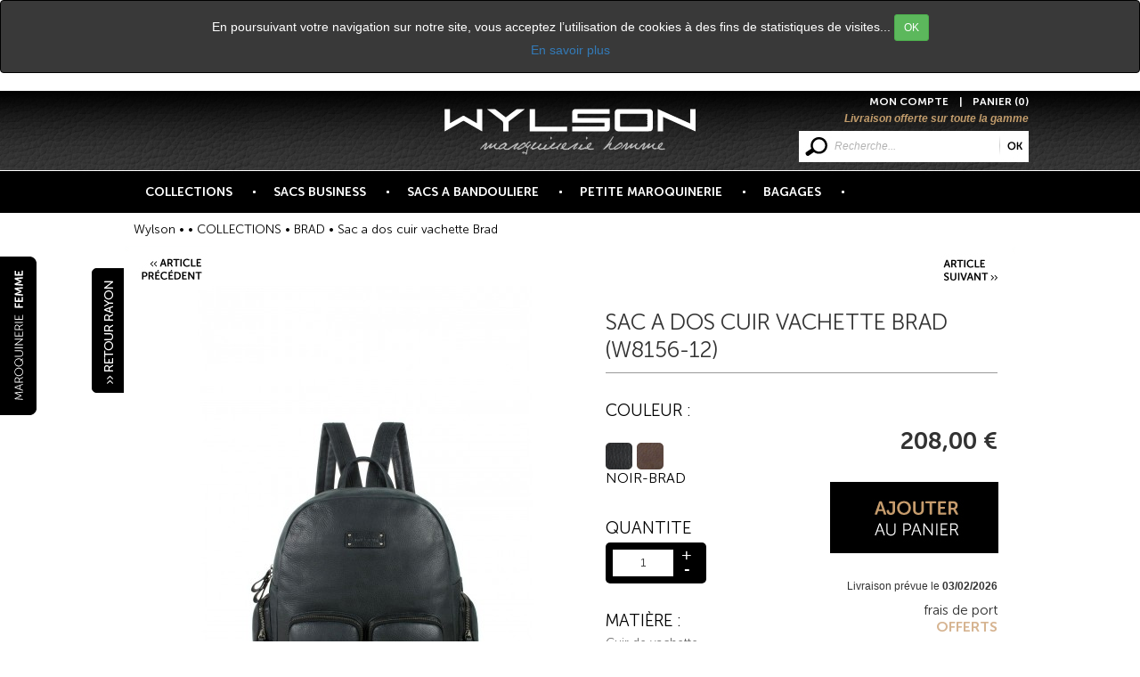

--- FILE ---
content_type: text/html; charset=ISO-8859-1
request_url: https://www.wylsonparis.com/art-sac-a-dos-cuir-vachette-brad-5063.htm
body_size: 7783
content:


<!DOCTYPE HTML PUBLIC "-//W3C//DTD HTML 4.01 Transitional//EN" "http://www.w3.org/TR/html4/loose.dtd">
    <!--[if lt IE 7 ]><html class="ie6"><![endif]-->
    <!--[if IE 7 ]><html class="ie7"><![endif]-->
    <!--[if IE 8 ]><html class="ie8"><![endif]-->
    <!--[if IE 9 ]><html class="ie9"><![endif]-->
    <!--[if (gt IE 9)|!(IE)]><!--><html lang="FR"><!--<![endif]-->
	<head>
		<title>Sac a dos cuir vachette Brad sur Wylson Paris</title>
		<meta name="Description" content="Wylson Parismaroquinerie Paris : sac bandouli&egrave;re, sac besace, porte-documents, sac &agrave; main, sac &agrave; dos, cartable, serviette, pochette, porte-monnaie, portefeuille, porte-cartes, compagnon, Sac a dos cuir vachette Brad ">
		<meta name="keywords" content="Wylson Paris : Sac a dos cuir vachette Brad">
		<meta http-equiv="Content-Type" content="text/html; charset=iso-8859-15">
		<meta name="identifier-url" content="http://www.wylsonparis.com">
		<meta http-equiv="content-language" content="FR">
		<META NAME="LANGUAGE" CONTENT="FR">
		<meta name="author" content="Wylson Paris">
		<META NAME="COPYRIGHT" CONTENT="www.wylsonparis.com">
		<meta name="robots" content="INDEX, FOLLOW, ALL">
		<meta http-equiv="PRAGMA" content="NO-CACHE">
		<META HTTP-EQUIV="imagetoolbar" CONTENT="no">
		
		<meta http-equiv="X-UA-Compatible" content="IE=edge">
		<meta name="viewport" content="width=device-width, initial-scale=1">
		
		<link href="/css-/bootstrap/css/bootstrap.css" rel="stylesheet">
		
		
		<!--<meta http-equiv="X-UA-Compatible" content="IE=7">-->
		<link href="/css-css_V1.css?date=202601301256" rel="stylesheet" type="text/css">
        
		<SCRIPT type="text/javascript" SRC="/javascripts/jquery/jquery-1.6.4.min.js" charset="utf-8"></SCRIPT>
        <SCRIPT type="text/javascript" SRC="/javascripts/jCarou.js"></SCRIPT>
		<!--<script type='text/javascript' src='js-jquery.mobile.customized.min.js'></script>
        <script type='text/javascript' src='js-jquery.easing.1.3.js'></script>--> 
        <script type='text/javascript' src='js-camera.min.js'></script>
        <SCRIPT SRC="/javascripts/jquery/jquery.scrollTo.min.js" type="text/javascript"></SCRIPT>
        <script type="text/javascript" src="/javascripts/thickbox/thickboxV2010.js"></script>
        
        <script type="text/javascript" src="/javascripts/jquery.select_skin.js"></script>
        <SCRIPT SRC="fonctions.js" type="text/javascript"></SCRIPT>
        <SCRIPT SRC="js-fonctions_V1.js?date=202601301256" type="text/javascript"></SCRIPT>
        <script type="text/javascript" src="js-jquery-ui.min.js"></script>
        <script type="text/javascript" src="js-jquery.mousewheel.min.3.0.6.js"></script>
        <script type="text/javascript" src="js-vertical.slider.standard.js"></script>
		<style type="text/css" media="all">@import "/javascripts/thickbox/thickbox.css";</style>
        <style type="text/css" media="all">@import "/css-camera.css";</style>
        
		
        
        	
		
		
		
			<SCRIPT SRC="article.js" type="text/javascript"></SCRIPT>
			<script type="text/javascript" src="/javascripts/ajax/common.js"></script>
			<script type="text/javascript" src="/javascripts/ajax/comm.js"></script>
			<script src="alertestock.js" type="text/javascript"></script>
            <link rel="stylesheet" href="/javascripts/jquery/jquery.jqzoom.css" type="text/css">
			<script src="/javascripts/jquery/jquery.jqzoom-core-pack.js" type="text/javascript"></script>
			<script type="text/javascript">
                var options = {
                    zoomWidth: 700,
                    zoomHeight: 700,
                    zoomType:'reverse',
                    position : 'right',
                    yOffset :0,
                    xOffset :0,
                    title :false,
                    preloadImages: true
                }
                $(function() {
                    $(".jqzoom").jqzoom(options);
                });
                function lunchjQZoom(id){
                	$("#"+id+"").trigger('click');
                }
            </script>
		
		
		
		
		
        
		
		
          <script type="text/javascript">
			$(document).ready(function(e) {
				$(".selectPerso").select_skin();				
				$("#toggler").click(function() {
					if($('body').find("#toogle").is(":hidden")){
						$("#toogle").slideDown(500);
						$('html, body').animate({scrollTop:$(document).height()}, 500);
					}else{
						$("#toogle").slideUp(500);
					}
				});
				$("#toggler2").click(function() {
					if($('body').find("#toogle").is(":hidden")){
						$("#toogle").slideDown(500);
						$('html, body').animate({scrollTop:$(document).height()}, 500);
					}else{
						$("#toogle").slideUp(500);
					}
				});				
				$("#toggler3").click(function() {
					if($('body').find("#toogle").is(":hidden")){
						$("#toogle").slideDown(500);
						$('html, body').animate({scrollTop:$(document).height()}, 500);
					}else{
						$("#toogle").slideUp(500);
					}
				});
				
				
				var width = 5;
				var width2 = 0;
				$("#navBarTop ul li.item" ).each(function(index){
					width = width + $(this).width()+0;
				});
				$("#navBarBott ul li.item" ).each(function(index){
					width2 = width2 + $(this).width();
				});
				$("#navBarTop").css("width" , width+"px");
				$("#navBarBott").css("width" , width2+"px");
				
				$( "#navBarTop ul li.item" ).hover(function(){
					$(this).find("ul").slideDown(10);
				},function(){
					$(this).find("ul").slideUp(10);
				});
				
				$('#navBarTop ul li.item').last().find('span').remove();
				if($('.preview a').length>0){
					$('.preview a').click(function(e){
						e.preventDefault();
					});
				}
			});
			
		</script>
	</head>
     <body >
     	<a href="http://www.fuchsiaparis.com/" target="_blank" class="lien_fuchsia"></a>
          <div id="header">
               <div class="container headerContainer">
                    <div class="topContent">
                    	
                         	<div class="panier" id="contenuPanierCommun">
                            	<a href="client.htm">MON COMPTE</a>&nbsp;&nbsp;&nbsp;&nbsp;|&nbsp;&nbsp;&nbsp;&nbsp;<a href="cde1.php">PANIER (0)</a>
                            </div>
                         
                         <div class="textLivraison">Livraison offerte sur toute la gamme</div>
                         <form class="formSearch" action="rechercher.htm" method="post">
                         	<input name="action" value="search" type="hidden">
                              <input type="text" class="formSearchInput" name="qm" value="Recherche..." onfocus="if (this.value==this.defaultValue) this.value = ''" onblur="if (this.value=='') this.value = this.defaultValue" />
                              <input type="submit" value="&nbsp;" class="formSearchBtn" />
                              <div class="clear"></div>
                         </form>
                    </div>
                    <div class="logoContainer">
                         <a href="./" class="logo"><img src="template-logo.png" alt="" width="282" height="56" /></a>
                    </div>
                    
                         <div class="navBar" id="navBarTop">
                              <ul>
                                   
                                        <li class="item">
                                             <a href="cat-collections-460.htm">COLLECTIONS   <span>&nbsp;</span></a>
                                             
                                             <ul>
                                                  
                                                       <li><a href="cat-nouvelle-collection-562.htm">NOUVELLE COLLECTION</a></li>
                                                  
                                                       <li><a href="cat-janssen-550.htm">JANSSEN</a></li>
                                                  
                                                       <li><a href="cat-janssen-pm-552.htm">JANSSEN PM</a></li>
                                                  
                                                       <li><a href="cat-becker-551.htm">BECKER</a></li>
                                                  
                                                       <li><a href="cat-bay-547.htm">BAY</a></li>
                                                  
                                                       <li><a href="cat-blitz-532.htm">Blitz</a></li>
                                                  
                                                       <li><a href="cat-roadster-541.htm">ROADSTER</a></li>
                                                  
                                                       <li><a href="cat-brad-471.htm">BRAD</a></li>
                                                  
                                                       <li><a href="cat-brenner-474.htm">BRENNER</a></li>
                                                  
                                                       <li><a href="cat-cameron-468.htm">CAMERON</a></li>
                                                  
                                                       <li><a href="cat-cameron-pm-469.htm">CAMERON PM</a></li>
                                                  
                                                       <li><a href="cat-carbonne-482.htm">CARBONNE</a></li>
                                                  
                                                       <li><a href="cat-clark-477.htm">CLARK</a></li>
                                                  
                                                       <li><a href="cat-harbour-542.htm">HARBOUR</a></li>
                                                  
                                                       <li><a href="cat-hornet-543.htm">HORNET</a></li>
                                                  
                                                       <li><a href="cat-jack-473.htm">JACK</a></li>
                                                  
                                                       <li><a href="cat-mido-546.htm">MIDO</a></li>
                                                  
                                                       <li><a href="cat-olton-478.htm">OLTON</a></li>
                                                  
                                                       <li><a href="cat-seka-545.htm">SEKA</a></li>
                                                  
                                                       <li><a href="cat-terry-pm-483.htm">TERRY PM</a></li>
                                                  
                                                       <li><a href="cat-trent-531.htm">TRENT</a></li>
                                                  
                                                       <li><a href="cat-walker-481.htm">WALKER</a></li>
                                                  
                                             </ul>
                                             
                                        </li>
                                   
                                        <li class="item">
                                             <a href="cat-sacs-business-525.htm">SACS BUSINESS  <span>&nbsp;</span></a>
                                             
                                             <ul>
                                                  
                                                       <li><a href="cat-sacs-porte-documents-500.htm">SACS PORTE-DOCUMENTS</a></li>
                                                  
                                                       <li><a href="cat-serviette-494.htm">SERVIETTE</a></li>
                                                  
                                                       <li><a href="cat-gibeciere-563.htm">GIBECIERE</a></li>
                                                  
                                             </ul>
                                             
                                        </li>
                                   
                                        <li class="item">
                                             <a href="cat-sacs-a-bandouliere-524.htm">SACS A BANDOULIERE   <span>&nbsp;</span></a>
                                             
                                             <ul>
                                                  
                                                       <li><a href="cat-sacs-a-bandouliere-491.htm">SACS A BANDOULIERE </a></li>
                                                  
                                                       <li><a href="cat-reporter-492.htm">REPORTER</a></li>
                                                  
                                                       <li><a href="cat-sacs-porte-main-495.htm">SACS PORTE MAIN</a></li>
                                                  
                                                       <li><a href="cat-sacs-porte-travers-holster-499.htm">SACS PORTE TRAVERS HOLSTER </a></li>
                                                  
                                                       <li><a href="cat-sacs-banane-a-ceinture-506.htm">SACS BANANE A CEINTURE</a></li>
                                                  
                                             </ul>
                                             
                                        </li>
                                   
                                        <li class="item">
                                             <a href="cat-petite-maroquinerie-527.htm">PETITE MAROQUINERIE   <span>&nbsp;</span></a>
                                             
                                             <ul>
                                                  
                                                       <li><a href="cat-portefeuille-504.htm">PORTEFEUILLE</a></li>
                                                  
                                                       <li><a href="cat-porte-monnaie-502.htm">PORTE-MONNAIE</a></li>
                                                  
                                                       <li><a href="cat-porte-cartes-503.htm">PORTE-CARTES</a></li>
                                                  
                                                       <li><a href="cat-pochette-a-main-508.htm">POCHETTE A MAIN</a></li>
                                                  
                                             </ul>
                                             
                                        </li>
                                   
                                        <li class="item">
                                             <a href="cat-bagages-526.htm">BAGAGES  <span>&nbsp;</span></a>
                                             
                                             <ul>
                                                  
                                                       <li><a href="cat-sacs-voyage-496.htm">SACS VOYAGE</a></li>
                                                  
                                                       <li><a href="cat-sacs-a-dos-498.htm">SACS A DOS</a></li>
                                                  
                                             </ul>
                                             
                                        </li>
                                   
                                   <li class="clear"></li>
                              </ul>
                         </div>
                    
               </div>
               
          </div>

<div class="categorie">
     <div class="container content" style="padding:0">
          
    <div id="navigation" class="breadcrumbs">Wylson &bull; <a href="/" title="Wylson Paris"></a> &bull; <a href="cat-collections-460.htm" title="COLLECTIONS ">COLLECTIONS </a> &bull; <a href="cat-brad-471.htm" title="BRAD">BRAD</a> &bull; Sac a dos cuir vachette Brad</div>

          <div class="categContent">
          	<div class="artContent">
               	
                    	<script type="text/javascript" src="https://s7.addthis.com/js/250/addthis_widget.js#username=xa-4d022729096c46e2"></script>
                         <a href="cat-brad-471.htm" class="retourAuxRayons">&nbsp;</a>
                         
                              
                                   <a href="art-serviette-cuir-vachette-brad-5062.htm" title="Serviette cuir vachette Brad" class="article_precedent">&nbsp;</a>
                              
                              
                              
                                   <a href="art-sac-voyage-cuir-vachette-brad-5064.htm" title="Sac voyage cuir vachette Brad" class="article_suivant">&nbsp;</a></a>
                              
                         
                         <div id="contenuPhotos" class="artLeft">
                              <div class="imazoom">
                                   	<div class="produit_ima">
                                   		<a href="ori-sac-a-dos-cuir-vachette-brad-5063.jpg" class="jqzoom" rel='gal1' id="verybig" title="Sac a dos cuir vachette Brad">
	                            			<img src="ar-sac-a-dos-cuir-vachette-brad-5063.jpg" id="big" alt="Sac a dos cuir vachette Brad">
	                            		</a>
	                            	</div>
                              </div>                              
                              
                              <div class="articlephotos" id="min_photos"> 
                              	 <ul class="thumbs">
                                   
                                        <li>
                                             <a onmouseover="lunchjQZoom(this.id)" id="link_imgSup_1" href='javascript:void(0);' rel="({gallery: 'gal1', smallimage: '/ar-sac-a-dos-cuir-vachette-brad-5063_5162.jpg',largeimage: '/ori-sac-a-dos-cuir-vachette-brad-5063_5162.jpg'})" alt="Sac a dos cuir vachette Brad">
                                             <img src="sup-sac-a-dos-cuir-vachette-brad-5063_5162.jpg" alt="Sac a dos cuir vachette Brad">
                                             </a>
                                        </li>
                                   
                                        <li>
                                             <a onmouseover="lunchjQZoom(this.id)" id="link_imgSup_2" href='javascript:void(0);' rel="({gallery: 'gal1', smallimage: '/ar-sac-a-dos-cuir-vachette-brad-5063_5163.jpg',largeimage: '/ori-sac-a-dos-cuir-vachette-brad-5063_5163.jpg'})" alt="Sac a dos cuir vachette Brad">
                                             <img src="sup-sac-a-dos-cuir-vachette-brad-5063_5163.jpg" alt="Sac a dos cuir vachette Brad">
                                             </a>
                                        </li>
                                   
                                        <li>
                                             <a onmouseover="lunchjQZoom(this.id)" id="link_imgSup_3" href='javascript:void(0);' rel="({gallery: 'gal1', smallimage: '/ar-sac-a-dos-cuir-vachette-brad-5063_5164.jpg',largeimage: '/ori-sac-a-dos-cuir-vachette-brad-5063_5164.jpg'})" alt="Sac a dos cuir vachette Brad">
                                             <img src="sup-sac-a-dos-cuir-vachette-brad-5063_5164.jpg" alt="Sac a dos cuir vachette Brad">
                                             </a>
                                        </li>
                                   
                                        <li>
                                             <a onmouseover="lunchjQZoom(this.id)" id="link_imgSup_4" href='javascript:void(0);' rel="({gallery: 'gal1', smallimage: '/ar-sac-a-dos-cuir-vachette-brad-5063_5165.jpg',largeimage: '/ori-sac-a-dos-cuir-vachette-brad-5063_5165.jpg'})" alt="Sac a dos cuir vachette Brad">
                                             <img src="sup-sac-a-dos-cuir-vachette-brad-5063_5165.jpg" alt="Sac a dos cuir vachette Brad">
                                             </a>
                                        </li>
                                   
                                   </ul>
                              </div>
                              
                         </div>
                         <div class="artRight" id="refcontenu">
						<script type="text/javascript">
						
                              function articleCallBack(){
							$(document).ready(function(){
								$(".selectPerso").select_skin();
							});
                              }
                              </script>
                         	<h3 class="title">Sac a dos cuir vachette Brad (W8156-12)</h3>                         
                              
                                   <form name="formuadd" action="cde1.php" method="post">
                                        <input type="hidden" id="artid" name="artid" value="5063">
                                        <input type="hidden" name="action" value="addpanier">
                                        <table class="produit_caracts" cellpadding="0" cellspacing="0" border="0" width="100%">
                                        	
                                             	
                                                	<tr>
                                                        <td><label style="padding:0">Couleur :</label></td>
                                                   </tr>
                                                  	<tr>
                                                            <td style="padding-top:20px" class="imgCaractTable">
                                                                 <a href="javascript:document.getElementById('lst_2').options[document.getElementById('lst_2').selectedIndex].value='21';reCalcule('changevaleur');" title="Noir-Brad"><img src="caractval-noir-brad-21.jpg" alt="Noir-Brad" align="absmiddle" class="caractvalImgSelected"></a> &nbsp;<a href="javascript:document.getElementById('lst_2').options[document.getElementById('lst_2').selectedIndex].value='22';reCalcule('changevaleur');" title="Marron-Brad"><img src="caractval-marron-brad-22.jpg" alt="Marron-Brad" align="absmiddle" class="caractvalImg"></a> &nbsp;
                                        					<select name="lst_2" id="lst_2" style="display:none;"><option title="" value="21" selected>Noir-Brad</option><option title="" value="22">Marron-Brad</option></select> <input type="hidden" name="caracteristique" id="2" value="2">
                                                            </td>
                                                       </tr>
                                                       <tr>
                                                            <td><label style="padding:0" class="selected_color">Noir-Brad</label></td>
                                                       </tr>
                                                  
                                             
                                             <tr>
                                                  <td><label>QUANTITE</label></td>
                                             </tr>
                                             <tr>
                                                  <td>
                                                       <div class="qteContainer">
                                                            <input class="qte" type="text" name="qte" id="qte" value="1" onkeyup="reCalcule('changeqte');"/>
                                                            <div class="pusMoins">
                                                                 <a href="Javascript: reCalcule('ajoute1');" class="plus">+</a>
                                                                 <a href="Javascript: reCalcule('enleve1');" class="moins">-</a>
                                                            </div>
                                                            <div class="clear"></div>
                                                       </div>
                                                  </td>
                                             </tr>
                                             
                                                  
                                                  
                                                       <tr>
                                                            <td><label>Matière :</label></td>
                                                       </tr>
                                                       <tr>
                                                            <td>
                                                                 Cuir de vachette <input type="hidden" name="lst_3" id="lst_3" value="76">
                                                            </td>
                                                       </tr>
                                                  
                                                       <tr>
                                                            <td><label>Dimensions approximatives :</label></td>
                                                       </tr>
                                                       <tr>
                                                            <td>
                                                                 L 37 x H 38 x P 14  <input type="hidden" name="lst_4" id="lst_4" value="147">
                                                            </td>
                                                       </tr>
                                                  
                                             
                                        </table>
                                        <div class="priceEtc">
                                             <div class="price">
                                                  
                                                      <span class="pricePromo">208,00 &euro;</span>
                                                  
                                                  
                                             </div>
                                             <div class="btnContainer">
                                                  <input type="submit" class="addToCart" value="&nbsp;"/>
                                             </div>
                                             <div class="livraison">
                                                  <div>Livraison prévue le <strong>03/02/2026</strong></div>
                                                  <div class="fraisDePortOffert">
                                                  frais de port
                                                  <strong>OFFERTS</strong>
                                                  </div>
                                             </div>
                                        </div>
							</form>
                              
                              
                              <div class="clear"></div>
                              <div class="" style="float:right; margin-right:110px"><img src="template-etiquette.jpg" /></div>
                              <div class="clear"></div>
                              <div class="addthisWrap">
                                   <div class="share">
                                        <div class="addthis_toolbox addthis_default_style ">
                                             <a href="http://www.addthis.com/bookmark.php?v=250&amp;username=xa-4d0225537fb187f6" class="addthis_button_compact">Partager cet article</a>
                                             <span class="addthis_separator">|</span>
                                             <a class="addthis_button_facebook"></a>
                                             <a class="addthis_button_twitter"></a>
                                             <a class="addthis_button_google"></a>
                                             <a class="addthis_button_myspace"></a>
                                         </div>
                                         <script type="text/javascript" src="https://s7.addthis.com/js/250/addthis_widget.js#username=xa-4d022729096c46e2"></script>
                                   </div>
                                   <div class="clear"></div>
                              </div>
                              <div class="description"><p class="MsoNormal" style="line-height: normal; margin: 0cm 0cm 0pt; background: white"><u><span style="color: black; mso-fareast-font-family: 'Times New Roman'; mso-bidi-font-family: Calibri; mso-bidi-theme-font: minor-latin; mso-themecolor: text1; mso-bidi-font-style: italic"><font size="3"><font face="Calibri">Ext&eacute;rieur<o:p></o:p></font></font></span></u></p>
<p class="MsoNormal" style="line-height: normal; margin: 2.4pt 0cm; background: white"><font size="3"><font face="Calibri"><span style="color: black; mso-fareast-font-family: 'Times New Roman'; mso-bidi-font-family: Calibri; mso-bidi-theme-font: minor-latin; mso-themecolor: text1; mso-bidi-font-style: italic">Sac &agrave; dos en cuir de vachette<br />
</span>Fermeture sur le dessus par zip </font></font><span style="color: black; mso-fareast-font-family: 'Times New Roman'; mso-bidi-font-family: Calibri; mso-bidi-theme-font: minor-latin; mso-themecolor: text1; mso-bidi-font-style: italic"><br />
<font size="3"><font face="Calibri">2 poches zipp&eacute;es sur de devant du sac<o:p></o:p></font></font></span></p>
<p class="MsoNormal" style="line-height: normal; margin: 2.4pt 0cm; background: white"><span style="color: black; mso-fareast-font-family: 'Times New Roman'; mso-bidi-font-family: Calibri; mso-bidi-theme-font: minor-latin; mso-themecolor: text1; mso-bidi-font-style: italic"><font size="3"><font face="Calibri">1 poche zipp&eacute;e de chaque c&ocirc;t&eacute; du sac<o:p></o:p></font></font></span></p>
<p class="MsoNormal" style="line-height: normal; margin: 2.4pt 0cm; background: white"><span style="color: black; mso-fareast-font-family: 'Times New Roman'; mso-bidi-font-family: Calibri; mso-bidi-theme-font: minor-latin; mso-themecolor: text1; mso-bidi-font-style: italic"><font size="3"><font face="Calibri">1 poche plaqu&eacute;e zipp&eacute;e au dos du sac<o:p></o:p></font></font></span></p>
<p class="MsoNormal" style="line-height: normal; margin: 2.4pt 0cm; background: white"><u><span style="color: black; mso-fareast-font-family: 'Times New Roman'; mso-bidi-font-family: Calibri; mso-bidi-theme-font: minor-latin; mso-themecolor: text1; mso-bidi-font-style: italic"><font size="3"><font face="Calibri">Int&eacute;rieur<o:p></o:p></font></font></span></u></p>
<p class="MsoNormal" style="line-height: normal; margin: 0cm 0cm 0pt; background: white"><span style="color: black; mso-fareast-font-family: 'Times New Roman'; mso-bidi-font-family: Calibri; mso-bidi-theme-font: minor-latin; mso-themecolor: text1; mso-bidi-font-style: italic"><font size="3"><font face="Calibri">2 encoches dont une pour portable<o:p></o:p></font></font></span></p>
<p class="MsoNormal" style="margin: 0cm 0cm 10pt"><span style="color: black; mso-fareast-font-family: 'Times New Roman'; mso-bidi-font-family: Calibri; mso-bidi-theme-font: minor-latin; mso-themecolor: text1; mso-bidi-font-style: italic"><font size="3"><font face="Calibri">2 compartiments <br />
1 poche plaqu&eacute;e zipp&eacute;e <b style="mso-bidi-font-weight: normal"><o:p></o:p></b></font></font></span></p>
<p>&nbsp;</p></div>
                         </div>
                         <div class="clear"></div>
                    
                    
                         <div class="articleCateg" style="border:none">
                              <div class="vousAimeriez"><h3>Vous aimerez aussi ...</h3><div class="clear"></div></div>
                              
                                   <div class="articleBit">
                                        <div class="topImageBit"><a href="art-sac-a-dos-en-toile-enduit-garni-cuir-blitz-5388.htm" title="Sac à dos en toile enduit garni cuir Blitz"><img  id="big" src="ca-sac-a-dos-en-toile-enduit-garni-cuir-blitz-5388.jpg" alt="Sac à dos en toile enduit garni cuir Blitz"></a></div>
                                        
                                             <div class="preview">
                                                  <a href="javascript:document.getElementById('lst_2').options[document.getElementById('lst_2').selectedIndex].value='302';reCalcule('changevaleur');" title="Marron-Blitz"><img src="caractval-marron-blitz-302.jpg" alt="Marron-Blitz" align="absmiddle" class="caractvalImg"></a> &nbsp;<a href="javascript:document.getElementById('lst_2').options[document.getElementById('lst_2').selectedIndex].value='304';reCalcule('changevaleur');" title="Noir-Blitz"><img src="caractval-noir-blitz-304.jpg" alt="Noir-Blitz" align="absmiddle" class="caractvalImgSelected"></a> &nbsp;
                                             </div>
                                        
                                        <div class="topProductBit">
                                             <h3><a href="art-sac-a-dos-en-toile-enduit-garni-cuir-blitz-5388.htm" title="Sac à dos en toile enduit garni cuir Blitz">Sac à dos en toile enduit garni cuir</a></h3>
                                             <p></p>
                                             <div class="price">
                                                  
                                                  	<span class="normalPrice">137,20 &euro;</span>
                                                  
                                                  
                                             </div>
                                        </div>
                                   </div>
                              
                                   <div class="articleBit">
                                        <div class="topImageBit"><a href="art-sac-a-dos-cuir-vachette-brad-5065.htm" title="Sac a dos cuir vachette Brad"><img  id="big" src="ca-sac-a-dos-cuir-vachette-brad-5065.jpg" alt="Sac a dos cuir vachette Brad"></a></div>
                                        
                                             <div class="preview">
                                                  <a href="javascript:document.getElementById('lst_2').options[document.getElementById('lst_2').selectedIndex].value='21';reCalcule('changevaleur');" title="Noir-Brad"><img src="caractval-noir-brad-21.jpg" alt="Noir-Brad" align="absmiddle" class="caractvalImgSelected"></a> &nbsp;<a href="javascript:document.getElementById('lst_2').options[document.getElementById('lst_2').selectedIndex].value='22';reCalcule('changevaleur');" title="Marron-Brad"><img src="caractval-marron-brad-22.jpg" alt="Marron-Brad" align="absmiddle" class="caractvalImg"></a> &nbsp;<a href="javascript:document.getElementById('lst_2').options[document.getElementById('lst_2').selectedIndex].value='23';reCalcule('changevaleur');" title="Cognac-Brad"><img src="caractval-cognac-brad-23.jpg" alt="Cognac-Brad" align="absmiddle" class="caractvalImg"></a> &nbsp;
                                             </div>
                                        
                                        <div class="topProductBit">
                                             <h3><a href="art-sac-a-dos-cuir-vachette-brad-5065.htm" title="Sac a dos cuir vachette Brad">Sac a dos cuir vachette Brad</a></h3>
                                             <p></p>
                                             <div class="price">
                                                  
                                                  	<span class="normalPrice">117,00 &euro;</span>
                                                  
                                                  
                                             </div>
                                        </div>
                                   </div>
                              
                                   <div class="articleBit">
                                        <div class="topImageBit"><a href="art-sac-a-dos-canvas-cuir-brenner-5099.htm" title="Sac a dos canvas cuir Brenner"><img  id="big" src="ca-sac-a-dos-canvas-cuir-brenner-5099.jpg" alt="Sac a dos canvas cuir Brenner"></a></div>
                                        
                                             <div class="preview">
                                                  <a href="javascript:document.getElementById('lst_2').options[document.getElementById('lst_2').selectedIndex].value='29';reCalcule('changevaleur');" title="Marron-Brenner"><img src="caractval-marron-brenner-29.jpg" alt="Marron-Brenner" align="absmiddle" class="caractvalImgSelected"></a> &nbsp;<a href="javascript:document.getElementById('lst_2').options[document.getElementById('lst_2').selectedIndex].value='30';reCalcule('changevaleur');" title="Noir-Brenner"><img src="caractval-noir-brenner-30.jpg" alt="Noir-Brenner" align="absmiddle" class="caractvalImg"></a> &nbsp;<a href="javascript:document.getElementById('lst_2').options[document.getElementById('lst_2').selectedIndex].value='31';reCalcule('changevaleur');" title="Cognac-Brenner"><img src="caractval-cognac-brenner-31.jpg" alt="Cognac-Brenner" align="absmiddle" class="caractvalImg"></a> &nbsp;<a href="javascript:document.getElementById('lst_2').options[document.getElementById('lst_2').selectedIndex].value='32';reCalcule('changevaleur');" title="Bleu-Brenner"><img src="caractval-bleu-brenner-32.jpg" alt="Bleu-Brenner" align="absmiddle" class="caractvalImg"></a> &nbsp;
                                             </div>
                                        
                                        <div class="topProductBit">
                                             <h3><a href="art-sac-a-dos-canvas-cuir-brenner-5099.htm" title="Sac a dos canvas cuir Brenner">Sac a dos canvas cuir Brenner</a></h3>
                                             <p></p>
                                             <div class="price">
                                                  
                                                  	<span class="normalPrice">95,50 &euro;</span>
                                                  
                                                  
                                             </div>
                                        </div>
                                   </div>
                              
                              <div class="clear"></div>
                         </div>
                    
               </div>
               <div class="clear"></div>
		</div>
     </div>
</div>


	<div class="container"><div class="footer_arrow" id="toggler"></div></div>
		<div class="footer">
			<div class="container">
	          	<div class="navBar" id="navBarBott">
	                 <ul class="footerNav">
	                      <li class="item"><a href="Javascript:;" id="toggler2">Informations <span>&nbsp;</span></a></li>
	                      <li class="item"><a href="Javascript:;" id="toggler3">Services <span>&nbsp;</span></a></li>
	                      <li class="item"><a href="ins-contact-1.htm">Contact <span>&nbsp;</span></a></li>
	                      <li class="item"><a href="newsletter.htm">Newsletters <span>&nbsp;</span></a></li>
	                      <li class="item"><a href="actualites.htm">Actualités </a></li>
	                 </ul>
	            </div>
			</div>
          <div class="container" id="toogle">
          	
                    <ul class="linkInstitFoot">
                         
                              <li><a href="ins-contact-56.htm" title="Contact" rel="nofollow">Contact</a></li>
                         
                              <li><a href="ins-livraison-51.htm" title="Livraison" rel="nofollow">Livraison</a></li>
                         
                              <li><a href="ins-disponibilite-53.htm" title="Disponibilité" rel="nofollow">Disponibilité</a></li>
                         
                              <li><a href="ins-paiement-securise-52.htm" title="Paiement sécurisé" rel="nofollow">Paiement sécurisé</a></li>
                         
                              <li><a href="ins-retour-remboursement-57.htm" title="Retour & Remboursement" rel="nofollow">Retour & Remboursement</a></li>
                         
                              <li><a href="ins-service-apres-vente-54.htm" title="Service après-vente" rel="nofollow">Service après-vente</a></li>
                         
                              <li><a href="ins-formulaire-de-retractation-60.htm" title="Formulaire de rétractation" rel="nofollow">Formulaire de rétractation</a></li>
                         
                         <li><a href="plan_site.php" title="Plan du site">Plan du site</a></li>
                         <li><a href="ins-conditions-generales-de-vente-16.htm" title="Conditions Générales de Vente" rel="nofollow">Conditions Générales de Vente</a></li>
                         <li><a href="ins-mentions-legales-17.htm" title="Mentions légales" rel="nofollow">Mentions légales</a></li>
                         <li><a href="ins-politique-de-confidentialite-et-protection-de-la-vie-privee-61.htm" title="Politique de confidentialité et protection de la vie privée">Politique de confidentialité et protection de la vie privée</a></li>
                         <li><a href="ins-gestion-des-cookies-62.htm" title="Gestion des cookies">Gestion des cookies</a></li>
                    </ul>
               
               <div class="newslettersFoot">
               	<h3>Newsletter</h3>
                    <p>Recevez toutes nos nouveautés<br /> directement dans votre boite mail :</p>
                    <form method="post" action="newsletter.htm" class="newsFootForm">
                    	<input name="action" value="enregistrer" type="hidden"/>
                         <input name="choixnewsletter" value="1" type="hidden"/>
                    	<input type="text" value="Entrez votre adresse mail" name="adressenewsletter" class="inputNews" onfocus="if (this.value==this.defaultValue) this.value = ''" onblur="if (this.value=='') this.value = this.defaultValue" />
                         <input type="submit" value="&nbsp;" class="btnNews" />
                         <div class="clear"></div>
                    </form>
                    <div class="resauxSociaux">
                    	<a target="_blank" href="https://www.facebook.com/pages/Wylson-Maroquinerie/571125302993986?fref=nf" class="item"><img src="template-facebook.png" alt="facebook" class="facebook" /></a>
                         <!-- <a target="_blank" href="#" class="item"><img src="template-twitter.png" alt="twitter" class="twitter"/></a>
                         <a target="_blank" href="#" class="item"><img src="template-favoris.png" alt="Ajouter aux favoris" class="favoris"/></a>
                         <a target="_blank" href="#" class="item"><img src="template-gplus.png" alt="google plus" class="googleplus"/></a>
                         <a target="_blank" href="#" class="item"><img src="template-pinterest.png" alt="pinterest" class="pinterest"/></a> -->
                         <div class="clear"></div>
                    </div>
               </div>
               <div class="clear"></div>
          </div>
     </div>
     <div class="copyright">Copyright 2014 www.wylson.com - Site réalisé par la <a href="#">solution e-commerce arobases</a></div>
     
         <div class="stat"><img src="/stats.php?artid=5063&userid=" border="0"></div>
         
     
     
    				
		<script>
		  (function(i,s,o,g,r,a,m){i['GoogleAnalyticsObject']=r;i[r]=i[r]||function(){
		  (i[r].q=i[r].q||[]).push(arguments)},i[r].l=1*new Date();a=s.createElement(o),
		  m=s.getElementsByTagName(o)[0];a.async=1;a.src=g;m.parentNode.insertBefore(a,m)
		  })(window,document,'script','//www.google-analytics.com/analytics.js','ga');
		
		  ga('create', 'UA-54446535-1', 'auto');
		  ga('send', 'pageview');
		</script>
       
         
          
    
		
	
	
	
			<!-- Adform Tracking Code BEGIN -->
				<script type="text/javascript">
				    window._adftrack = Array.isArray(window._adftrack) ? window._adftrack : (window._adftrack ? [window._adftrack] : []);
				    window._adftrack.push({
				        pm: 1657390,
				        pagename: encodeURIComponent('Product page'),
				        divider: encodeURIComponent('|'),
				        products: [{ 
				            productid: '5063',
				            categoryname: 'BRAD',
				            categoryid: '471',
				            productname: 'Sac a dos cuir vachette Brad',
				            svn1: '208,00',
				            step: 1
				        }]
				    });
				    (function () { var s = document.createElement('script'); s.type = 'text/javascript'; s.async = true; s.src = 'https://track.adform.net/serving/scripts/trackpoint/async/'; var x = document.getElementsByTagName('script')[0]; x.parentNode.insertBefore(s, x); })();
				</script>
				<noscript>
				    <p style="margin:0;padding:0;border:0;">
				        <img src="https://track.adform.net/Serving/TrackPoint/?pm=1657390&ADFPageName=Product%20page&ADFdivider=|" width="1" height="1" alt="" />
				    </p>
				</noscript>
				<!-- Adform Tracking Code END -->
	
	<!-- Adform Tracking Code BEGIN -->
							<script type="text/javascript">
							    window._adftrack = Array.isArray(window._adftrack) ? window._adftrack : (window._adftrack ? [window._adftrack] : []);
							    window._adftrack.push({
							        pm: 1657390,
							        order : {
							             itms: [{
							                 categoryname: '',
							                 categoryid: ''
							             }]
							        }
							    });
							    (function () { var s = document.createElement('script'); s.type = 'text/javascript'; s.async = true; s.src = 'https://track.adform.net/serving/scripts/trackpoint/async/'; var x = document.getElementsByTagName('script')[0]; x.parentNode.insertBefore(s, x); })();
				
							</script>
							<noscript>
							    <p style="margin:0;padding:0;border:0;">
							        <img src="https://track.adform.net/Serving/TrackPoint/?pm=1657378" width="1" height="1" alt="" />
							    </p>
							</noscript>
							<!-- Adform Tracking Code END -->
	
	
     	   
</body>
</html>



--- FILE ---
content_type: application/javascript
request_url: https://www.wylsonparis.com/javascripts/jCarou.js
body_size: 1773
content:
(function($) {                                          // Compliant with jquery.noConflict()
$.fn.jCarouselLite = function(o) {
    o = $.extend({
        btnPrev: null,
        btnNext: null,
        btnGo: null,
        mouseWheel: false,
        auto: null,
        speed: 200,
        easing: null,
        vertical: false,
        circular: true,
        visible: 3,
        start: 0,
        scroll: 1,
        beforeStart: null,
        afterEnd: null,
		nbBoutonsCarousel:0
    }, o || {});

    return this.each(function() {                           // Returns the element collection. Chainable.

        var running = false, animCss=o.vertical?"top":"left", sizeCss=o.vertical?"height":"width";
        var div = $(this), ul = $("ul", div), tLi = $("li", ul), tl = tLi.size(), v = o.visible;

        if(o.circular) {
            ul.prepend(tLi.slice(tl-v-1+1).clone())
              .append(tLi.slice(0,v).clone());
            o.start += v;
        }

        var li = $("li", ul), itemLength = li.size(), curr = o.start;
        div.css("visibility", "visible");

        li.css({overflow: "hidden", float: o.vertical ? "none" : "left"});
        ul.css({margin: "0", padding: "0", position: "relative", "list-style-type": "none", "z-index": "1"});
        div.css({overflow: "hidden", position: "relative", "z-index": "2", left: "0px"});

        var liSize = o.vertical ? height(li) : width(li);   // Full li size(incl margin)-Used for animation
        var ulSize = liSize * itemLength;                   // size of full ul(total length, not just for the visible items)
        var divSize = liSize * v;                           // size of entire div(total length for just the visible items)

        li.css({width: li.width(), height: li.height()});
        ul.css(sizeCss, ulSize+"px").css(animCss, -(curr*liSize));

        div.css(sizeCss, divSize+"px");                     // Width of the DIV. length of visible images

        if(o.btnPrev)
            $(o.btnPrev).click(function() {
                return go(curr-o.scroll);
            });

        if(o.btnNext)
            $(o.btnNext).click(function() {
                return go(curr+o.scroll);
            });

        if(o.btnGo) {
            $.each(o.btnGo, function(i, val) {
                $(val).click(function() {
									  
					if (o.nbBoutonsCarousel != 0) {
						return go(o.circular ? o.visible+i : i);
					}else{
						var togo = "" ;
						if (o.circular == true) {
							togo = o.visible+i ;
						}else{
							togo = i ;
						}
						if (togo > o.nbBoutonsCarousel){
							return $(val) ;
						}else{
							return go(togo);
						}
					}
					
               });
            });
		}

        if(o.mouseWheel && div.mousewheel)
            div.mousewheel(function(e, d) {
                return d>0 ? go(curr-o.scroll) : go(curr+o.scroll);
            });

        if(o.auto)
            setInterval(function() {
                go(curr+o.scroll);
            }, o.auto+o.speed);

        function vis() {
            return li.slice(curr).slice(0,v);
        };

        function go(to) {
			if(!running) {
				if(o.beforeStart)
					o.beforeStart.call(this, vis());

				if(o.circular) {            // If circular we are in first or last, then goto the other end
					if(to<=o.start-v-1) {           // If first, then goto last
						ul.css(animCss, -((itemLength-(v*2))*liSize)+"px");
						// If "scroll" > 1, then the "to" might not be equal to the condition; it can be lesser depending on the number of elements.
						curr = to==o.start-v-1 ? itemLength-(v*2)-1 : itemLength-(v*2)-o.scroll;
					} else if(to>=itemLength-v+1) { // If last, then goto first
						ul.css(animCss, -( (v) * liSize ) + "px" );
						// If "scroll" > 1, then the "to" might not be equal to the condition; it can be greater depending on the number of elements.
						curr = to==itemLength-v+1 ? v+1 : v+o.scroll;
					} else curr = to;
				} else {                    // If non-circular and to points to first or last, we just return.
					if(to<0 || to>itemLength-v) return;
					else curr = to;
				}                           // If neither overrides it, the curr will still be "to" and we can proceed.

				running = true;

				ul.animate(
					animCss == "left" ? { left: -(curr*liSize) } : { top: -(curr*liSize) } , o.speed, o.easing,
					function() {
						if(o.afterEnd)
							o.afterEnd.call(this, vis());
						running = false;
					}
				);
				// Disable buttons when the carousel reaches the last/first, and enable when not
				if(!o.circular) {
					$(o.btnPrev + "," + o.btnNext).removeClass("disabled");
					$( (curr-o.scroll<0 && o.btnPrev)
						||
					   (curr+o.scroll > itemLength-v && o.btnNext)
						||
					   []
					 ).addClass("disabled");
				}

			}
			return false;
        };
    });
};

function css(el, prop) {
    return parseInt($.css(el[0], prop)) || 0;
};
function width(el) {
    return  el[0].offsetWidth + css(el, 'marginLeft') + css(el, 'marginRight');
};
function height(el) {
    return el[0].offsetHeight + css(el, 'marginTop') + css(el, 'marginBottom');
};

})(jQuery);





--- FILE ---
content_type: application/javascript
request_url: https://www.wylsonparis.com/js-fonctions_V1.js?date=202601301256
body_size: 1108
content:
//création du cookie
function createCookie(name, value, days) {
    if(days){
		var date = new Date();
		date.setTime(date.getTime() + (days * 24 * 60 * 60 * 1000));
		var expires = "; expires=" + date.toGMTString();
	}
	else var expires = "";
	document.cookie  = name + "=" + value + expires + "; path=/";
}
// lecture du cookie
function readCookie(name) {
	var nameEQ = name + "=";
	var ca     = document.cookie.split(';');
	for(var i = 0; i < ca.length; i ++) {
		var c = ca[i];
		while (c.charAt(0) == ' ') c = c.substring(1, c.length);
		if (c.indexOf(nameEQ) == 0) return c.substring(nameEQ.length, c.length);
	}
	return null;
}

$(document).ready(function(){
    // Notifications pour les cookies
    var cookie_avert   = readCookie("cookie_avert"); // nom de domaine du site

    if(cookie_avert === null) { // si le cookie n'existe pas
        banner_text = 'En poursuivant votre navigation sur notre site, vous acceptez l’utilisation de cookies à des fins de statistiques de visites... <button class="btn btn-success btn-gradient btn-sm" id="accept-cookie">OK</button><br><a title="Gestion des cookies" href="https://www.fuchsiaparis.com/ins-gestion-des-cookies-61.htm">En savoir plus</a>';
        $("body").prepend('<div id="cookies-banner" class="alert alert-warning text-center">' + banner_text + '</div>');
        //$("body").css({"top" : $("#cookies-banner").outerHeight() + "px", "position" : "relative"});
        
        // si on accepte, le cookie avec la valeur 'set' est créée, sinon, la valeur 'not'
        $("#accept-cookie, #deny-cookie").click(function(){
            id_button     = $(this).attr("id");
            action_button = (id_button == "accept-cookie")? 'set' : 'not';
        
            createCookie("cookie_avert", action_button, 365);
    	    $("#cookies-banner").slideUp(350).remove();
		    $("body").css({"top" : "0", "position" : ""});
        
            if(action_button == "set"){ // le cookie avec la valeur 'set' est créée (accept)
                // on charge Google analytics
                
            }
        });
    
        // si aucune action au bout de 10 secondes (implicite)
        setTimeout(function(){
            $("#cookies-banner").slideUp(350).remove();
            $("body").css({"top" : "0", "position" : ""});
            
            // on charge Google analytics
            
        }, 20000); // 10 sec
        
    }else if(cookie_avert == "set"){ // si le cookie existe avec la valeur 'set'
        // on charge google analytics
        
    }
});

--- FILE ---
content_type: application/javascript
request_url: https://www.wylsonparis.com/article.js
body_size: 2273
content:
var check_delay = 200 ;
var tab_req = new Array() ;
var file = "article_ajax.php" ;
var max_req = 1 ;
var max_var = 3 ;




var addthis_config = addthis_config||{};
addthis_config.pubid = 'ra-59089ca5b8835ffe';
//s7.addthis.com/js/300/addthis_widget.js#async=1#pubid=ra-59089ca5b8835ffe

function loadAddThis() {
    addthis.init()
}

$(document).ready(function() {		
	loadAddThis();
});

$(document).ready(function(){			 
	
	  
	  
	});

function initPrety(){
	$(document).ready(function(){
		$("a.prettyPhoto").prettyPhoto({
			animationSpeed: 'normal', /* fast/slow/normal */
			padding: 40, /* padding for each side of the picture */
			opacity: 0.5, /* Value betwee 0 and 1 */
			showTitle: true, /* true/false */
			allowresize: true, /* true/false */
			counter_separator_label: '/', /* The separator for the gallery counter 1 "of" 2 */
			theme: 'light_rounded', /* light_rounded / dark_rounded / light_square / dark_square */
			hideflash: false, /* Hides all the flash object on a page, set to TRUE if flash appears over prettyPhoto */
			modal: false, /* If set to true, only the close button will close the window */
			changepicturecallback: function(){}, /* Called everytime an item is shown/changed */
			callback: function(){} /* Called when prettyPhoto is closed */
		});
	});
	$(document).ready(function(){
		$(".selectPerso").select_skin();
	});
}

/* renvoie tous les paramètres de la page pour permettre de recalculer tous les montants */
function reCalcule(action) {
	max_req = 1 ;
	for (var i = 0 ; i < max_req ; ++i) {
		tab_req[i] = new CreateXMLHTTPRequestObject();
		tab_req[i].setAsynchronous();
		var data = "" ;
		data += 'action='+action+'&';
		data += 'artid='+document.getElementById('artid').value+'&';
		if (document.getElementById('qte'))
			data += 'qte='+$('#qte').val()+'&';
		var mesCaracts = document.getElementsByName('caracteristique');
		
		for (var lI = 0 ; lI < mesCaracts.length ; lI++) {
			var caractId = mesCaracts[lI].value ;
			var mesSelect = document.getElementsByTagName('select') ;
			for (var sI = 0 ; sI < mesSelect.length ; sI++) {
				var selectId = mesSelect[sI].id ;

				//eval('boby=document.formuadd.selectId;');
				//alert ('bob'+ boby);
				//if(document.getElementById(selectId)==document.formuadd.selectId){
					if (selectId.match('lst_'+caractId)) {
							data += selectId+'='+document.getElementById(selectId).options[document.getElementById(selectId).selectedIndex].value+'&';	
					}
				//}else{
				//	alert('on prend pas '+selectId);
				//}
			}
		} 			
		/// modif adeline du 26/02/2009 pour les articles et services complémentaires
		var mesInput = document.getElementsByTagName('input') ;
		for (var iI = 0 ; iI < mesInput.length ; iI++) {
			var inputId = mesInput[iI].id ;
			if (inputId.match('chkcomplement_') && document.getElementById(inputId).checked == true)
				data += inputId+'='+document.getElementById(inputId).value+'&';
			}
		//alert(data);

		if (!tab_req[i].getFileGet(file, data)) 
			return;
		setTimeout("afficheFormulaire()", check_delay);
		
	}
	$(document).ready(function(){
		$(".selectPerso").select_skin();
	});
}

function cache_autres_togglers(){
	if($('body').find("#toggle_article_1").is(":visible")){
		$("#toggler_article_1").removeClass("toggle_on");
		$("#toggler_article_1").addClass("toggle_off");
		$("#toggle_article_1").slideUp(500);
	}
	if($('body').find("#toggle_article_2").is(":visible")){
		$("#toggler_article_2").removeClass("toggle_on");
		$("#toggler_article_2").addClass("toggle_off");
		$("#toggle_article_2").slideUp(500);
	}
	if($('body').find("#toggle_article_3").is(":visible")){
		$("#toggler_article_3").removeClass("toggle_on");
		$("#toggler_article_3").addClass("toggle_off");
		$("#toggle_article_3").slideUp(500);
	}
	if($('body').find("#toggle_article_4").is(":visible")){
		$("#toggler_article_4").removeClass("toggle_on");
		$("#toggler_article_4").addClass("toggle_off");
		$("#toggle_article_4").slideUp(500);
	}
	if($('body').find("#toggle_article_5").is(":visible")){
		$("#toggler_article_5").removeClass("toggle_on");
		$("#toggler_article_5").addClass("toggle_off");
		$("#toggle_article_5").slideUp(500);
	}
	if($('body').find("#toggle_article_6").is(":visible")){
		$("#toggler_article_6").removeClass("toggle_on");
		$("#toggler_article_6").addClass("toggle_off");
		$("#toggle_article_6").slideUp(500);
	}
}


function afficheFormulaire() {
	/*$(document).ready(function(){
		$(".selectPerso").select_skin();
	});*/
	for (var i = 0 ; i < max_req ; ++i) {
		if (tab_req[i] && tab_req[i].hasResponse()) {
			var rep = tab_req[i].getResponse();
		
			var tabreponse = rep.split("|||");
			
			document.getElementById("refcontenu").innerHTML = tabreponse[0];
			document.getElementById("contenuPhotos").innerHTML = tabreponse[1];
			
			//decal_photo(document.getElementById("nb_photo").value);


			tab_req[i].validateRequest();
			tab_req.splice(i, 1);
			}
		}
	tb_init('a.thickbox');
	var jqzoom = $("#verybig").hasClass("jqzoom");
	if(jqzoom){
		 $(".jqzoom").jqzoom(options);
		 //$('.reflect').reflect({height:0.3,opacity:0.3});
	}else{
		initPrety();
		//$('.reflect').reflect({height:0.3,opacity:0.3});
	}
	
	if($('.container').width() < 577){
		$('.cont_carousel_article').slick({
			  dots: false,
			  infinite: true,
			  speed: 600,
			  slidesToShow: 1,
			  slidesToScroll: 1,
			  autoplay: true,
			  autoplaySpeed: 5000,
			  prevArrow: '',
			  nextArrow: ''
			});
	}
	
	
	$("#toggler_article_1").click(function() {
		cache_autres_togglers();
		if($('body').find("#toggle_article_1").is(":hidden")){
			$("#toggler_article_1").addClass("toggle_on");
			$("#toggler_article_1").removeClass("toggle_off");
			$("#toggle_article_1").slideDown(500);
		}else{
			$("#toggler_article_1").removeClass("toggle_on");
			$("#toggler_article_1").addClass("toggle_off");
			$("#toggle_article_1").slideUp(500);
		}
	});
	$("#toggler_article_2").click(function() {
		cache_autres_togglers();
		if($('body').find("#toggle_article_2").is(":hidden")){
			$("#toggler_article_2").addClass("toggle_on");
			$("#toggler_article_2").removeClass("toggle_off");
			$("#toggle_article_2").slideDown(500);
		}else{
			$("#toggler_article_2").removeClass("toggle_on");
			$("#toggler_article_2").addClass("toggle_off");
			$("#toggle_article_2").slideUp(500);
		}
	});
	$("#toggler_article_3").click(function() {
		cache_autres_togglers();
		if($('body').find("#toggle_article_3").is(":hidden")){
			$("#toggler_article_3").addClass("toggle_on");
			$("#toggler_article_3").removeClass("toggle_off");
			$("#toggle_article_3").slideDown(500);
		}else{
			$("#toggler_article_3").removeClass("toggle_on");
			$("#toggler_article_3").addClass("toggle_off");
			$("#toggle_article_3").slideUp(500);
		}
	});
	$("#toggler_article_4").click(function() {
		cache_autres_togglers();
		if($('body').find("#toggle_article_4").is(":hidden")){
			$("#toggler_article_4").addClass("toggle_on");
			$("#toggler_article_4").removeClass("toggle_off");
			$("#toggle_article_4").slideDown(500);
		}else{
			$("#toggler_article_4").removeClass("toggle_on");
			$("#toggler_article_4").addClass("toggle_off");
			$("#toggle_article_4").slideUp(500);
		}
	});
	$("#toggler_article_5").click(function() {
		cache_autres_togglers();
		if($('body').find("#toggle_article_5").is(":hidden")){
			$("#toggler_article_5").addClass("toggle_on");
			$("#toggler_article_5").removeClass("toggle_off");
			$("#toggle_article_5").slideDown(500);
		}else{
			$("#toggler_article_5").removeClass("toggle_on");
			$("#toggler_article_5").addClass("toggle_off");
			$("#toggle_article_5").slideUp(500);
		}
	});
	$("#toggler_article_6").click(function() {
		cache_autres_togglers();
		if($('body').find("#toggle_article_6").is(":hidden")){
			$("#toggler_article_6").addClass("toggle_on");
			$("#toggler_article_6").removeClass("toggle_off");
			$("#toggle_article_6").slideDown(500);
		}else{
			$("#toggler_article_6").removeClass("toggle_on");
			$("#toggler_article_6").addClass("toggle_off");
			$("#toggle_article_6").slideUp(500);
		}
	});
	
	
	
	if (tab_req.length > 0) {
		setTimeout("afficheFormulaire()", check_delay);
	}
	
	//loadAddThis();
	addthis.toolbox('.addthis_inline_share_toolbox');	
	addthis.layers.refresh();

	//articleCallBack();	
	initPrety();
}







--- FILE ---
content_type: application/javascript
request_url: https://www.wylsonparis.com/alertestock.js
body_size: 977
content:
var check_delay = 200 ;
var tab_req = new Array() ;
var fileToUse = "alertestock_ajax.php" ;
var max_req = 1 ;
var max_var = 3 ;

function getAlerteStock() {
	max_req = 1 ;
	for (var i = 0 ; i < max_req ; ++i) {
		tab_req[i] = new CreateXMLHTTPRequestObject();
		tab_req[i].setAsynchronous();
		var data = "" ;
		//data += 'action='+action+'&';
		data += 'artid='+document.getElementById('artid').value+'&';
		if (document.getElementById('qte'))
			data += 'qte='+document.getElementById('qte').value+'&';
		var mesCaracts = document.getElementsByName('caracteristique');
		
		for (var lI = 0 ; lI < mesCaracts.length ; lI++) {
			var caractId = mesCaracts[lI].value ;
			var mesSelect = document.getElementsByTagName('select') ;
			for (var sI = 0 ; sI < mesSelect.length ; sI++) {
				var selectId = mesSelect[sI].id ;

					if (selectId.match('lst_'+caractId)) {
						data += selectId+'='+document.getElementById(selectId).options[document.getElementById(selectId).selectedIndex].value+'&';	
						}
				}
			}   
				
		/// modif adeline du 26/02/2009 pour les articles et services complémentaires
		var mesInput = document.getElementsByTagName('input') ;
		for (var iI = 0 ; iI < mesInput.length ; iI++) {
			var inputId = mesInput[iI].id ;
			if (inputId.match('chkcomplement_') && document.getElementById(inputId).checked == true)
				data += inputId+'='+document.getElementById(inputId).value+'&';
			}
		//alert(data);

		if (!tab_req[i].getFileGet(fileToUse, data)) 
			return;
		setTimeout("afficheAlerteStock()", check_delay);
		
		}
}


function afficheAlerteStock() {
	for (var i = 0 ; i < max_req ; ++i) {
		if (tab_req[i] && tab_req[i].hasResponse()) {
			var rep = tab_req[i].getResponse();
		
			//tb_init('a.thickbox, area.thickbox, input.thickbox');//pass where to apply thickbox
			$(document).ready(function() {
								//tb_show('Alerte de stock', 'alertestock.php?alerteid='+rep+'&height=150&width=550&inlineId=myOnPageContent', 'false');
								var t = 'Alerte de stock' ;
								var a = 'alertestock.php?alerteid='+rep+'&keepThis=true&TB_iframe=true&height=250&width=550&inlineId=myOnPageContent' ;
								var g = 'nofollow';
								tb_show(t,a,g);
								});
			tab_req[i].validateRequest();
			tab_req.splice(i, 1);
			}
		}
	//tb_init('a.thickbox');

	if (tab_req.length > 0) 
		setTimeout("afficheAlerteStock()", check_delay);
}





--- FILE ---
content_type: application/javascript
request_url: https://www.wylsonparis.com/javascripts/ajax/common.js
body_size: 1131
content:
// Si la page apparaît dans une frame, on repasse dans la frame principale
if (top.frames.length != 0) top.location.href = self.document.location.href;

// Détection du navigateur (enfin, presque)
var browser   = navigator.userAgent;
var isOpera   = (browser.indexOf("Opera") != -1);
var isIE      = (!isOpera && browser.indexOf("MSIE") != -1);
var isMozilla = (!isOpera && !isIE && browser.indexOf("Mozilla") != -1);

// Donne le focus à l'élément dont l'ID est passé en paramètre
function giveFocus(theId) {
	document.getElementById(theId).focus();
}

// Tableau qui stocke les couleurs des boutons désactivés
// (Uniquement utile sous Opera qui ne désactive pas "visuellement" les boutons)
var saved_colors = new Array;

// Stocke la couleur de l'objet
function saveColor(itemId, color) {
	saved_colors[itemId] = color;
}

// Récupère la couleur de l'objet
function restoreColor(itemId) {
	if(typeof(saved_colors[itemId]) == "undefined") return "#000000";
	if(saved_colors[itemId] == "") return "#000000";
	return saved_colors[itemId];
}

// Désactive les éléments dont les ID sont passés en paramètres
function disableItem() {
	var items = disableItem.arguments;
	if(items.length == 0) return;
	for(var d=0; d<items.length; ++d) {
		if(document.getElementById(items[d]).disabled) continue;
		document.getElementById(items[d]).disabled = true;
		if(isOpera) {
			// Opera ne "montre" pas les boutons désactivés
			var el = document.getElementById(items[d])
			if(el.type == "button" || el.type == "reset" || el.type == "submit" || el.type == "file")
				saveColor(el.id, el.style.color);
				el.style.color = "#808080";
		}
	}
}

// Active les éléments dont les ID sont passés en paramètres
function enableItem() {
	var items = enableItem.arguments;
	if(items.length == 0) return;
	for(var d=0; d<items.length; ++d) {
		if(!document.getElementById(items[d]).disabled) continue;
		document.getElementById(items[d]).disabled = false;
		if(isOpera) {
			// Opera ne "montre" pas les boutons désactivés
			var el = document.getElementById(items[d])
			if(el.type == "button" || el.type == "reset" || el.type == "submit" || el.type == "file")
				el.style.color = restoreColor(el.id);
		}
	}
}

// Ouvre une nouvelle fenêtre pour afficher l'image imgFile, de dimension imgWidth x imgHeight
function myPopup(imgFile, imgWidth, imgHeight) {
	var imgLeft = (screen.width-imgWidth)/2;
	var imgTop  = (screen.height-imgHeight)/2;
	var wPopup  = window.open("", "_blank", "width="+imgWidth+", height="+imgHeight+", left="+imgLeft+", top="+imgTop);
	wPopup.document.write('<html><head><title>Cliquez dans cette fenêtre pour la fermer</title></head><body style="margin: 0px; padding: 0px;" onclick="window.close();"><img src="'+imgFile+'" alt="" title="Cliquez dans cette fenêtre pour la fermer" style="width: '+imgWidth+'; height: '+imgHeight+';" /></body></html>');
	wPopup.document.close();
	wPopup.focus();
}


--- FILE ---
content_type: application/javascript
request_url: https://www.wylsonparis.com/fonctions.js
body_size: 5582
content:
// JavaScript Document

function litnombre(aChaineNombre)
{
	// retire les espaces les points et autres caractères différents des nombres
	var li=0;
	var lChaine=""+aChaineNombre;
	while (li<eval(lChaine.length))
	{
		if (lChaine.charCodeAt(li)<48 || lChaine.charCodeAt(li)>57)
		{
			lChaine=lChaine.substring(0,li)+lChaine.substring(li+1,lChaine.length);
			li--;
		}
		li++;
	}
	return lChaine;
}


function litnombreCompte(aChaineNombre)
{
	var li=0;
	var lNb;
	var lChaine=""+aChaineNombre;

	while (li<eval(lChaine.length))
	{
		if (lChaine.charCodeAt(li)<48 || lChaine.charCodeAt(li)>57)
		{
			if (lChaine.charCodeAt(li)>=65 || lChaine.charCodeAt(li)<=90)
			{
				lNb=lChaine.charCodeAt(li)-64;
				if (lNb>9)
				{
					lNb=lNb-9;
				}

				if (lNb>9)
				{
					lNb=lNb-8;
				}

				lChar=""+lNb;
				lChaine=lChaine.substring(0,li)+lChar+lChaine.substring(li+1,lChaine.length);
			}
			else
			{
				if (lChaine.charCodeAt(li)>=97 || lChaine.charCodeAt(li)<=122)
				{
					lNb=lChaine.charCodeAt(li)-96;
					if (lNb>9)
					{
						lNb=lNb-9;
					}

					if (lNb>9)
					{
						lNb=lNb-8;
					}
	
					lChar=""+lNb;
					lChaine=lChaine.substring(0,li)+lChar+lChaine.substring(li+1,lChaine.length);
				}
				else
				{	
					// on retire le caractère indésirable
					lChaine=lChaine.substring(0,li)+lChaine.substring(li+1,lChaine.length);
					li--;
				}
			}
		}

		li++;
	}
	return lChaine;
}

function litnombreIBAN(aChaineNombre)
{
	// retire les espaces les points et autres caractères différents des nombres
	// pour les lettres A à Z, remplacement par un nombre :
	// A remplacé par 10 ... Z remplacé par 35
	var li=0;
	var lNb;
	var lChaine=""+aChaineNombre;
	var lChaineRes="";

	while (li<eval(lChaine.length))
	{
		if (lChaine.charCodeAt(li)<48 || lChaine.charCodeAt(li)>57)
		{
			if (lChaine.charCodeAt(li)>=65 || lChaine.charCodeAt(li)<=90)
			{
				lNb=lChaine.charCodeAt(li)-55;

				lChar=""+lNb;
				lChaineRes=lChaineRes+lChar;
			}
			else
			{
				if (lChaine.charCodeAt(li)>=97 || lChaine.charCodeAt(li)<=122)
				{
					lNb=lChaine.charCodeAt(li)-87;
					lChar=""+lNb;
					lChaineRes=lChaineRes+lChar;
				}
				else
				{	
					// on retire le caractère indésirable
				}
			}
		}
		else
		{
			lChaineRes=lChaineRes+lChaine.substring(li,li+1);
		}
		li++;
	}
	return lChaineRes;
}

function fCalcRib(aCodeBanque, aCodeGuichet, aNoCompte)
{
	var lCodeBanque, lCodeGuichet, lNoCompte;
	var lint ;
	var lCompteNum;
	var lCompteStr;
	var lA,	lB, lC, lD, lE, lF, lG, lH, lI, lLength, lLoop,	lAsc, lNb;

	// retire les espaces les points et autres caractères différents des nombres
	lCodeBanque=litnombre(aCodeBanque);
	lCodeGuichet=litnombre(aCodeGuichet);
	lNoCompte=litnombreCompte(aNoCompte);

	if (lCodeBanque.length!=5)
	{
		return 0;
	}

	if (lCodeGuichet.length!=5)
	{
		return 0;
	}

	if (lNoCompte.length>11)
	{
		return 0;
	}

	lA=parseFloat(lCodeBanque);
	lB=parseFloat(lCodeGuichet);
	lC=parseFloat(lNoCompte);

	lD=8*lA;

	lA=lD % 97;

	lE=15*lB;
	lB=97-(lE % 97);
	lF=3*lC;
	lC=97-(lF % 97);
	lG=lA+lB+lC;
	lI=lG % 97;

	if (lI==0)
	{
		return 97;
	}
	else
	{
		return lI;
	}
}

function fCalcIBAN(acodepays, aRIB)
{

	var lcodepays, lRIB, lConcat, lNb, lIBAN, lCodeNum, lCodeStr, li, lRetenue, lCle, lNbInterm, lStrInterm;

	lRIB=litnombreIBAN(aRIB);
	lcodepays=litnombreIBAN(acodepays);

	if ((acodepays.length!=2) || (lcodepays.length!=4))
	{
		return "";
	}

	lConcat=lRIB+lcodepays+"00";
	
	// découpage par bloc de 9 chiffres pour calculer le modulo (pb de précision)
	li=0;
	lRetenue="";
	while (li<eval(lConcat.length))
	{
		lStrInterm=lRetenue+lConcat.substring(li, li+9);
		lNbInterm=parseFloat(lStrInterm);
		lCle=lStrInterm % 97;
		lRetenue=""+lCle;
		
		li=li+9;
	}

	lCodeNum=98-(lCle % 97);

	if (lCodeNum<10)
	{
		lCodeStr="0"+lCodeNum;
	}
	else
	{
		lCodeStr=""+lCodeNum;
	}
	
	lIBAN=acodepays+lCodeStr+aRIB;


	return lIBAN;

}

function fCopierRib(aCodeBanque, aCodeGuichet, aNoCompte, aCleRib)
{
	var lCodeBanque, lCodeGuichet, lNoCompte, lCleRib, lCodeStr, lRib, lNbCleRib;

	lCodeBanque=litnombre(aCodeBanque);
	lCodeGuichet=litnombre(aCodeGuichet);
	lNoCompte=aNoCompte;
	lCleRib=litnombre(aCleRib);


	if (lCodeBanque.length!=5)
	{
		return 0;
	}

	if (lCodeGuichet.length!=5)
	{
		return 0;
	}

	if (lNoCompte.length!=11)
	{
		return 0;
	}
	
        if ((lCleRib.length>2)||(lCleRib.length==0))
	{
		return 0;
	}

	lNbCleRib=parseFloat(lCleRib) % 100;

        if ((lNbCleRib<1) || (lNbCleRib>97))
	{
		return 0;
	}

	if (lCleRib<10)
	{
		lCodeStr="0"+lNbCleRib;
	}
	else
	{
		lCodeStr=""+lNbCleRib;
	}

	lRib=lCodeBanque+lCodeGuichet+lNoCompte+lCodeStr;

	return lRib;
}

function cliqueaffiliation()
	{
	document.rib.clerib.value=fCalcRib(document.rib.codebanque.value, document.rib.codeguichet.value, document.rib.nocompte.value) ;
	document.rib.submit() ;
	}

function arrondir(nombre, decimales) // affiliation
	{
	  if (isNaN(nombre)) return "";
	  if (decimales == 0) 
		{
		 var n = Math.round(nombre);
		 return n.toString();
	  }
  else if (decimales > 0) 
	{
	 if (document.all) 
		var undefined; // Netscape 4 ne connaît pas la constante undefined
	 var p10 = Math.pow(10, decimales);
	 var n = Math.round(nombre * p10);
	 n = n.toString();
	 var point = n.length - decimales;
	 if (point >= 0) 
		n = n.substring(0, point) + "." + n.substring(point);
	 else 
		n = "0." + formater(n, decimales);
	  }
  else 
	{
	 var p10 = Math.pow(10, -decimales);
	 var n = Math.round(nombre / p10) * p10;
	 n = n.toString();
	  }
  if (nombre.signe_decimal == undefined) 
	return n;
  else 
	return n.replace(".", nombre.signe_decimal);
	}	




function recommander(article)
	{
	window.open ('recommander.php?artid='+article+'', 'Recommander', 'Width=600, Height=450, toolbar=no, directories=no, location=no, menubar=no, resizable=no, scrollbars=no, status=no') ;
	}

function imprimer(article)
	{
	window.open ('imprimer.php?artid='+article+'', 'Impression', 'Width=800, Height=600, toolbar=no, directories=no, location=no, menubar=no, resizable=no, scrollbars=yes, status=no') ;
	}



function agrandir(article, largeur, hauteur)
	{
	/*var newlargeur = largeur * 4 ;
	var newhauteur = hauteur * 2 ;*/
	var newlargeur = 750 ;
	var newhauteur = 700 ;
	window.open ('photos.php?artid='+article+'', 'Photos', 'Width='+newlargeur+', Height='+newhauteur+', toolbar=no, directories=no, location=no, menubar=no, resizable=no, scrollbars=no, status=no') ;
	}

function agrandirannonce(annonce, photoid)
	{
	var newlargeur = 700 ;
	var newhauteur = 650 ;
	window.open ('photos.php?annonce='+annonce+'&photosup='+photoid, 'Photos', 'Width='+newlargeur+', Height='+newhauteur+', toolbar=no, directories=no, location=no, menubar=no, resizable=no, scrollbars=no, status=no') ;
	}




function ferme(menu)  {
	var element = document.getElementById(menu);
	if(element) {
		element.style.display = 'none';
	}
}

function ouvre(afermer, menu)  {
	 if (afermer != ''){
		ferme(afermer) ;
	}
	 document.getElementById(menu).style.display='block';
 }


function voir(article)  {
	var element = document.getElementById(article);
	if(element) {
		element.style.display = 'block';
	}
}

function cacher(article)  {
	var element = document.getElementById(article);
	if(element) {
		element.style.display = 'none';
	}
}



function MM_preloadImages() 
		{
		var d=document ;
		if (d.images)
			{
			if (!d.MM_p)
				d.MM_p=new Array();
			var i, j = d.MM_p.length, a = MM_preloadImages.arguments ;
			for (i = 0 ; i < a.length ; i++)
			if (a[i].indexOf("#") != 0)
				{
				d.MM_p[j] = new Image ; 
				d.MM_p[j++].src = a[i] ;
				}
			}	
		}

function changeImgAnnonce(srcImg,imagesize0,imagesize1)
	{
	var largeur_en_cours = imagesize0 ;
	var hauteur_en_cours = imagesize1 ;
	if (imagesize0 > 500 || imagesize1 > 500)
		{
		if (largeur_en_cours > 500) // si largeur > 112
			{
			var width = 500 ; // largeur = 112
			var height = Math.floor (500 * hauteur_en_cours / largeur_en_cours) ; // hauteur = 112 * (768/1024)
			largeur_en_cours = width ;
			hauteur_en_cours = height ;
			} 
		if (hauteur_en_cours > 500) 
			{
			var width = Math.floor(largeur_en_cours * 500 / hauteur_en_cours) ;
			var height = 500 ;
			largeur_en_cours = width ;
			hauteur_en_cours = height ;
			}
		} 
	document.getElementById('diapo').innerHTML = '<img src='+srcImg+' width='+largeur_en_cours+' height='+hauteur_en_cours+' name=big>';
	}	

function zoomimage(srcImg){
	document.getElementById('detailsarticle').style.display="none";
	document.getElementById('zoomarticle').style.display="block";
	document.getElementById('imagezoom').src="pho-"+srcImg;
	//alert("aa");
}
function affichedetails(){
	document.getElementById('detailsarticle').style.display="block";
	document.getElementById('zoomarticle').style.display="none";
}
function changeImgAnnonceTemp(srcImg)
	{
	document.getElementById('big').src = srcImg ;
	//document.getElementById('big').onmouseover = "sd"; 
	}
function changeImgAnnonceQzoom(srcImg,srcImg2){
	document.getElementById('big').src = srcImg ;	
	document.getElementById('verybig').href = srcImg2;	
	//$(function() {
	//	$(".jqzoom").jqzoom();
	//});
}



function changeImgAnnonce2(srcImg)
	{
	document.getElementById('big').src = srcImg ;
	}	

function toggle(id,p)
	{
	var myChild = document.getElementById(id);
	if(myChild.style.display!='block')
		{
		myChild.style.display='block';
		document.getElementById(p).className='folderOpen';
		}
	else
		{
		myChild.style.display='none';
		document.getElementById(p).className='folder';
		}
	}
function vider(objet)
	{
	if (objet.value == "recherche" || objet.value == "Adresse mail" || objet.value == "passe" || objet.value == "Votre e-mail" || objet.value == "Mot de passe")
		{
		objet.value = "" ;
		}
	}

function clignotement()
	{
    if (document.getElementById("MonElement").style.display=="block")
       document.getElementById("MonElement").style.display="none";
    else
       document.getElementById("MonElement").style.display="block";
	}


function affiche(id) {
	var d = document.getElementById(id);
	if (d) {
		d.style.display='block';
	}
	SelectVisible("hidden",document.getElementsByTagName('select'));
}
	
function cache(id) {
	var d = document.getElementById(id);
	if (d) {
		d.style.display='none';
	}
	SelectVisible("visible",document.getElementsByTagName('select'));
}

function SelectVisible(v,elem) 
	{
	if (navigator.appName=="Microsoft Internet Explorer" && typeof document.body.style.maxHeight == "undefined")
		{
		for (var i=0;i<elem.length;i++) 
			elem[i].style.visibility=v;
		}
	}


function poplink(id)
	{
	 document.getElementById(id).style.display = 'block';
	}

function killlink(id)
	{
	 document.getElementById(id).style.display = 'none';
	}

function explication()
	{
	window.open ('explication.php', 'Paiement', 'Width='+'350'+', Height='+'150'+', toolbar=no, directories=no, location=no, menubar=no, resizable=no, scrollbars=no, status=no') ;
	}

function reserver(article)
	{
	window.open ('reserver.php?artid='+article, 'Réserver', 'Width='+'540'+', Height='+'500'+', toolbar=no, directories=no, location=no, menubar=no, resizable=no, scrollbars=no, status=no') ;
	}

function orange(id)
	{
//    alert('couleur de fond : '+document.getElementById(id).style.background) ;
    document.getElementById(id).style.background = "#F9DEC6" ;
	}

function blanc(id)
	{
    document.getElementById(id).style.background = "#FFFFFF" ;
	}

function afficheobject(nom_piece)
	{
	document.write('<object id="objMP" width="353" height="291" ');
	document.write('classid="CLSID:22D6f312-B0F6-11D0-94AB-0080C74C7E95" ');
	document.write('codebase="http://activex.microsoft.com/activex/controls/mplayer/en/nsmp2inf.cab#Version=6.4.7.1112"');
	document.write('standby="Chargement en cours" type="application/x-oleobject">');
	document.write('<param name="Filename" value="http://www.leclerc-pierry.com/configurations/www.leclerc-pierry.com/images/player/pieces_jointes/'+nom_piece+'" />');
	document.write('<param name="AnimationAtStart" value="false" />');
	document.write('<param name="AutoSize" value="false" />');
	document.write('<param name="AutoStart" value="true" />');
	document.write('<param name="Balance" value="0" />');
	document.write('<param name="CanSeekToMarkers" value="true" />   ');
	document.write('<param name="EnableContextMenu" value="false" />');
	document.write('<param name="EnableTracker" value="true" />   ');
	document.write('<param name="Loop" value="false" />');

	document.write('<param name="ShowAudioControls" value="true" />');
	document.write('<param name="ShowControls" value="true" />');
	document.write('<param name="ShowDisplay" value="false" />');
	document.write('<param name="ShowGotoBar" value="false" />');
	document.write('<param name="ShowPositionControls" value="false" />');
	document.write('<param name="ShowStatusBar" value="true" />');
	document.write('<param name="ShowTracker" value="true" />');
	document.write('<param name="TransparentAtStart" value="true" />');
	document.write('<param name="Volume" value="-500" />');
	document.write('<param name="wmode" value="transparent">');
	document.write('<param name="quality" value="high">');
	document.write('<param name="bgcolor" value="#FFFFFF">');
	document.write('<embed type="application/x-mplayer2" pluginspage="http://www.microsoft.com/Windows/MediaPlayer/" ');
	document.write('src="http://www.leclerc-pierry.com/configurations/www.leclerc-pierry.com/images/player/pieces_jointes/'+nom_piece+'" id="objMP" width="353" height="291" ');
	document.write('animationatstart="false" autosize="false"');
	document.write('autostart="false" balance="false" canseektomarkers="true" enablecontextmenu="false" enabletracker="true" loop="false"'); 
	document.write('showaudiocontrols="true" showcontrols="true" showdisplay="false" showgotobar="false" showpositioncontrols="false" ');
	document.write('showstatusBar="true"');
	document.write('showtracker="true" transparentatstart="true" volume="-500" quality="high" wmode="transparent" bgcolor="#FFFFFF"></embed>');
	document.write('</object>');
	}

function SetCookieM(c_name,value,expiredays) {
	var exdate=new Date();
	exdate.setDate(exdate.getDate()+expiredays);
	document.cookie=c_name+ "=" +escape(value)+ ( (expiredays==null) ? "" : ";expires="+exdate);
}

function cookie_cgv(nom, expires) {
	var valeur="";
	if (document.forms['formcde1'].elements['cgv'].checked==false){
		valeur="non";
	}else{
		valeur="oui";
	}
	
  document.cookie=nom+"="+escape(valeur)+
  ((expires==null) ? "" : ("; expires="+expires.toGMTString()));
}

function GetCookie(c_name) {
	if (document.cookie.length>0){
		c_start=document.cookie.indexOf(c_name + "=");
		if (c_start!=-1) { 
			c_start=c_start + c_name.length+1 ;
			c_end=document.cookie.indexOf(";",c_start);
			if (c_end==-1) {
				c_end=document.cookie.length;
			}
			return unescape(document.cookie.substring(c_start,c_end))
		} 
	}
	return null
} 


var TSpider = new Array("googlebot", "architextspider", "scooter", "infoseek", "ultraseek", "lycos_spider", "gulliver", "fast-webcrawler", "slurp");
function Spiders() {
	var Retour, i, Signature;
	Signature = navigator.userAgent.toLowerCase();
	for(i=0;(i<TSpider.length && !Retour);i++)
		Retour = (Signature.indexOf(TSpider[i]) > 0);
	return(Retour);
}
function CookieOn()
{
	SetCookieM("TestCookie", 123, 1);
	return (GetCookie("TestCookie")==123);
}


function entrer()
	{
	Rang = 1;
	SetCookieM("majorite", Rang, 1);
	Rang = GetCookie("majorite");
	var prov = document.formu.prov.value ;
	var id = document.formu.id.value ;
	var lib = document.formu.lib.value ;
	location.href = prov+','+id+','+lib+'.htm' ;
	}
	
function sortir()
	{
	location.href = 'index.htm' ;
	}

function reserver(article)
	{
	window.open ('reserver.php?artid='+article, 'Réserver', 'Width='+'540'+', Height='+'400'+', toolbar=no, directories=no, location=no, menubar=no, resizable=no, scrollbars=no, status=no') ;
	}



function copie_coordonnees() {
	document.forminscription.Lcivilite[0].checked = false ;
	document.forminscription.Lcivilite[1].checked = false ;
	document.forminscription.Lcivilite[2].checked = false ;
	if (document.forminscription.Fcivilite[0].checked)
		document.forminscription.Lcivilite[0].checked = true ;
	if (document.forminscription.Fcivilite[1].checked)
		document.forminscription.Lcivilite[1].checked = true ;
	if (document.forminscription.Fcivilite[2].checked)
		document.forminscription.Lcivilite[2].checked = true ;
	document.forminscription.Lnom.value = document.forminscription.Fnom.value ;
	document.forminscription.Lprenom.value = document.forminscription.Fprenom.value ;
	document.forminscription.Lste.value = document.forminscription.Fste.value ;
	if (document.forminscription.Ladresse)
		document.forminscription.Ladresse.value = document.forminscription.Fadresse.value ;
	if (document.forminscription.Lnumerovoie)
		document.forminscription.Lnumerovoie.value = document.forminscription.Fnumerovoie.value ;
	if (document.forminscription.Ltypevoie)
		document.forminscription.Ltypevoie.selectedIndex = document.forminscription.Ftypevoie.selectedIndex ;
	if (document.forminscription.Lvoie)
		document.forminscription.Lvoie.value = document.forminscription.Fvoie.value ;	
	if (document.forminscription.Llieudit)
		document.forminscription.Llieudit.value = document.forminscription.Flieudit.value ;				
	document.forminscription.Lcomp.value = document.forminscription.Fcomp.value ;
	document.forminscription.Lcp.value = document.forminscription.Fcp.value ;
	document.forminscription.Lville.value = document.forminscription.Fville.value ;
	document.forminscription.Ltel1.value = document.forminscription.Ftel1.value ;
	document.forminscription.Lpays.selectedIndex = document.forminscription.Fpays.selectedIndex ;	
	}

function vide_coordonnees() {
	document.forminscription.Lcivilite[1].checked = false ;
	document.forminscription.Lcivilite[2].checked = false ;
	document.forminscription.Lcivilite[0].checked = true ;
	document.forminscription.Lnom.value = '' ;
	document.forminscription.Lprenom.value = '' ;
	document.forminscription.Lste.value = '' ;
	if (document.forminscription.Ladresse)
		document.forminscription.Ladresse.value = '' ;
	if (document.forminscription.Lnumerovoie)
		document.forminscription.Lnumerovoie.value = '' ;
	if (document.forminscription.Ltypevoie)
		document.forminscription.Ltypevoie.selectedIndex = '' ;
	if (document.forminscription.Lvoie)
		document.forminscription.Lvoie.value = '' ;
	if (document.forminscription.Llieudit)
		document.forminscription.Llieudit.value = '' ;		
	document.forminscription.Lcomp.value = '' ;
	document.forminscription.Lcp.value = '' ;
	document.forminscription.Lville.value = '' ;
	document.forminscription.Ltel1.value = '' ;
	document.forminscription.Lpays.selectedIndex = 57 ;
	}

// FONCTION DE DEFILEMENT DU TEXTE POUR LE REFERENCEMENT
var defile;
var psinit = 50 ;
var pscrnt = psinit ;

function texteDefile() { 
	if (!defile) 
		defile = document.getElementById('txt_defile2') ; 
	if (defile) { 
		if (pscrnt < ( - defile.offsetWidth) ) 
			pscrnt = psinit; 
		else 
			pscrnt+= -1;
		defile.style.left = pscrnt+"px"; 
	} 
} 
setInterval("texteDefile()",10);

function arrondir(nombre, decimales) // affiliation
	{
	  if (isNaN(nombre)) return "";
	  if (decimales == 0) 
		{
		 var n = Math.round(nombre);
		 return n.toString();
	  }
  else if (decimales > 0) 
	{
	 if (document.all) 
		var undefined; // Netscape 4 ne connaît pas la constante undefined
	 var p10 = Math.pow(10, decimales);
	 var n = Math.round(nombre * p10);
	 n = n.toString();
	 var point = n.length - decimales;
	 if (point >= 0) 
		n = n.substring(0, point) + "." + n.substring(point);
	 else 
		n = "0." + formater(n, decimales);
	  }
  else 
	{
	 var p10 = Math.pow(10, -decimales);
	 var n = Math.round(nombre / p10) * p10;
	 n = n.toString();
	  }
  if (nombre.signe_decimal == undefined) 
	return n;
  else 
	return n.replace(".", nombre.signe_decimal);
	}	

/*****FONCTIONS POUR CREATIV-SIGN*******/

function mettreajour(texte, idcouleur, taille, police)
	{
	var chaine = texte;
	var reg = new RegExp("\r|\r\n|\n|\n\r", "g");
	chaine = chaine.replace(reg,"<br>");
	var chaineencodee = escape(chaine);
	//alert (chaineencodee);
	document.getElementById('apercu').src='texteperso.php?texte='+chaineencodee+'&idcouleur='+idcouleur+'&taille='+taille+'&police='+police+'';
	}
	
function ajoute1()
	{
	var qte = parseFloat(document.getElementById('qte').value) ;
	if (qte < 999)
		{
		qte = qte + 1 ;
		document.getElementById('qte').value = qte ;
		var prix=document.getElementById('prix').value;
		var prixpromo=document.getElementById('prixpromo').value;
		if(prixpromo!="")
			{
				prixpromo=arrondir(prixpromo*qte,2);
				prix=arrondir(prix*qte,2);
				document.getElementById('afficheprix').innerHTML=' €<s>'+prixo+'</s><b>'+prixpromo+' €</b>';
			}
		else{
				prix=arrondir(prix*qte,2);
				document.getElementById('afficheprix').innerHTML='<b>'+prix+' €</b>';
			}
		}
	}

function enleve1()
	{
	var qte = parseFloat(document.getElementById('qte').value) ;
	if (qte > 1)
		{
		qte = qte - 1 ;
		document.getElementById('qte').value = qte ; 
		
		var prix=document.getElementById('prix').value;
		var prixpromo=document.getElementById('prixpromo').value;
		if(prixpromo!="")
			{
				prixpromo=arrondir(prixpromo*qte,2);
				prix=arrondir(prix*qte,2);
				document.getElementById('afficheprix').innerHTML=' €<s>'+prixo+'</s><b>'+prixpromo+' €</b>';
			}
		else{
				prix=arrondir(prix*qte,2);
				document.getElementById('afficheprix').innerHTML='<b>'+prix+' €</b>';
			}
		}
	}

function terminercommande()
	{
	document.formu.action='cde1.php';
	document.getElementById('act').value='addpanierperso';
	document.formu.submit();
	}	

/***** FONCTIONS POUR LES MISES EN SCENES *******/
function apercuscene(event, id){
	bloc = document.getElementById("apercu_" + id);
	var x = event.clientX + 3;
	var y = event.clientY + 3;

	bloc.style.display = "block";
	bloc.style.top = y + "px";
	bloc.style.left = x + "px";
}
						
function fermerscene(id){
	bloc = document.getElementById("apercu_" + id);
	bloc.style.display = "none";
}

/*****FIN FONCTIONS*******/
